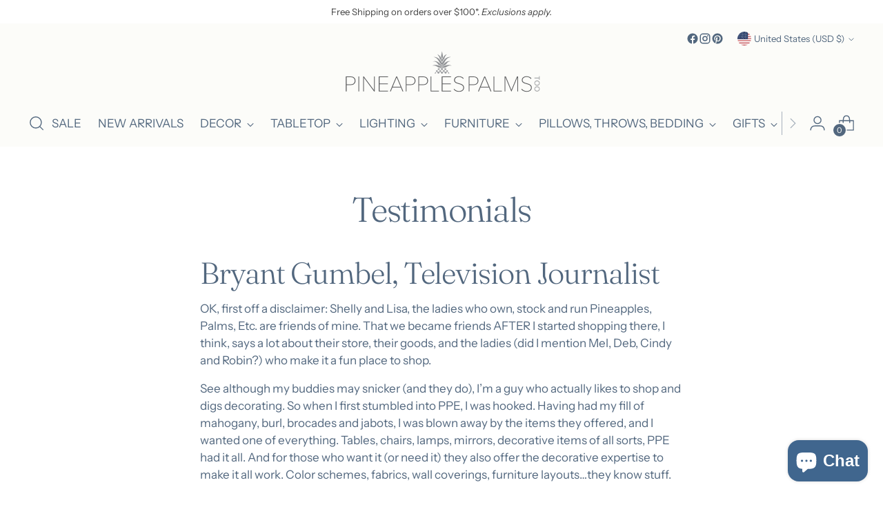

--- FILE ---
content_type: image/svg+xml
request_url: https://pineapplespalms.com/cdn/shop/files/Pineapple_Palms_Logo_2019_Horizontal-GRAY.svg?v=1730242118&width=300
body_size: 932
content:
<svg viewBox="0 0 474 119" xmlns="http://www.w3.org/2000/svg" data-sanitized-data-name="Layer 1" data-name="Layer 1" id="Layer_1">
  <defs>
    <style>
      .cls-1 {
        fill: #58595b;
      }

      .cls-2 {
        fill-rule: evenodd;
      }

      .cls-2, .cls-3 {
        fill: #939598;
      }
    </style>
  </defs>
  <g>
    <path d="M238.33,7.56h-.33c-.68,5.83-3.94,12.47.33,16.47,3.7-4.27.82-10.74,0-16.47Z" class="cls-2"></path>
    <path d="M238.33,32.12c1.44-2.86,2.7-5.87,5.23-7.83.51-4.52,3.1-7.33,5.55-10.26-6.4,2-8.5,7.55-11.11,12.69-1.79-5.63-4.73-10.31-10.46-12.69,1.98,3.23,4.99,5.6,5.23,10.26,2.72,1.89,3.57,5.33,5.55,7.83Z" class="cls-2"></path>
    <path d="M238.33,39.14c6.57-4.61,7.13-13.87,15.04-17.28,1.49-.64,3.19-.57,4.57-1.89-11.15-.12-15.8,7.47-19.94,14.04-3.35-6.87-9.14-14.58-19.61-13.77,11.96,1.91,12.09,13.59,19.94,18.9Z" class="cls-2"></path>
    <path d="M229.83,38.06c3.58,1,5.28,3.55,8.5,4.86,2.29-2.27,5.52-2.8,8.17-4.86,3.4-2.66,4.29-8.5,12.09-7.56-9.85-3.2-15.6,5.65-20.59,9.99-4.4-4.74-10.7-13.04-20.26-9.99,7.33-.21,9.53,3.82,12.09,7.56Z" class="cls-2"></path>
    <path d="M238,44c-3.69-3.89-15.41-7.76-21.89-3.51,8.07-1.91,11.56,3.9,15.69,4.59,2.11.35,10.64.34,12.75,0,4.03-.64,8.11-6.64,15.69-4.59-6.77-4.41-18.2-.19-22.23,3.51Z" class="cls-2"></path>
    <path d="M228.85,52.32c-1.33-2.05-4.32-1.29-4.9,1.05,1.21,2.24,4.37,1.23,4.9-1.05Z" class="cls-2"></path>
    <path d="M236.69,52.32c-.99-2.01-4.08-1.45-5.23,0,.37,1.47,1.48,2.16,2.62,2.81.75-1.07,2.44-1.13,2.61-2.81Z" class="cls-2"></path>
    <path d="M244.86,51.96c-1.49-1.16-4.59-1.6-5.23.7.62,1.21,1.82,1.79,2.94,2.46.77-1.04,2.28-1.29,2.29-3.16Z" class="cls-2"></path>
    <path d="M252.05,53.02c-.41-2.23-3.95-2.77-4.58-.35.67,1.64,4.11,3.4,4.58.35Z" class="cls-2"></path>
    <path d="M227.22,56.18c.38,1.59,1.87,1.97,2.94,2.81.77-1.16,2.69-1.09,2.62-3.16-.86-1.91-5.08-1.91-5.56.35Z" class="cls-2"></path>
    <path d="M235.06,56.88c1.33.45,1.57,2.06,3.27,2.1.98-.93,2.59-1.2,2.62-3.16-1.77-1.59-5.18-1.82-5.88,1.05Z" class="cls-2"></path>
    <path d="M243.56,56.18c.37,1.59,1.86,1.97,2.94,2.81.7-1.23,2.66-1.12,2.61-3.16-.98-1.64-5.05-2.13-5.55.35Z" class="cls-2"></path>
    <path d="M221.66,58.63c1.75.25,2.08-1.04,3.27-1.4-.54-3.08-3.5-1.18-3.27,1.4Z" class="cls-2"></path>
    <path d="M251.4,57.23c1.18.37,1.52,1.65,3.27,1.4.23-2.58-2.73-4.48-3.27-1.4Z" class="cls-2"></path>
    <path d="M240.94,47.4c-1.56-1.24-4.79-1.52-5.88.35.69,3.43,5.6,3.53,5.88-.35Z" class="cls-2"></path>
    <path d="M233.1,48.1c-.39-2.01-4.04-1.68-4.9-.35.18,3.49,4.26,3.23,4.9.35Z" class="cls-2"></path>
    <path d="M248.46,48.1c-.77-1.53-5.06-2.38-5.23.35,1.16,2.61,4.35,2.37,5.23-.35Z" class="cls-2"></path>
  </g>
  <g>
    <path d="M299.37,100.09v-34.61h11.99c6.44,0,10.12,4.51,10.12,9.81s-3.79,9.81-10.12,9.81h-10.33v15h-1.66ZM319.66,75.28c0-4.77-3.27-8.25-8.36-8.25h-10.27v16.5h10.27c5.09,0,8.36-3.48,8.36-8.25Z" class="cls-1"></path>
    <path d="M349.45,100.09l-3.84-9.29h-19.3l-3.84,9.29h-1.92l14.43-34.61h1.97l14.43,34.61h-1.92ZM335.95,67.39l-9.03,21.85h18.06l-9.03-21.85Z" class="cls-1"></path>
    <path d="M356.19,100.09v-34.61h1.66v33.06h17.38v1.56h-19.04Z" class="cls-1"></path>
    <path d="M410.84,100.09v-32.64l-13.49,32.64h-.52l-13.49-32.64v32.64h-1.66v-34.61h2.65l12.77,30.98,12.77-30.98h2.65v34.61h-1.66Z" class="cls-1"></path>
    <path d="M419.82,95.21l1.35-1.19c2.13,2.59,5.76,5.14,10.74,5.14,7.99,0,10.02-4.57,10.02-7.84,0-11.42-21.02-5.76-21.02-17.59,0-5.61,5.14-8.82,10.85-8.82,5.08,0,8.77,1.87,11.21,4.88l-1.3,1.19c-2.44-3.16-5.92-4.51-9.91-4.51-5.04,0-9.03,3.01-9.03,7.27,0,9.86,21.02,4.67,21.02,17.59,0,3.89-2.49,9.39-11.83,9.39-5.4,0-9.6-2.34-12.09-5.5Z" class="cls-1"></path>
  </g>
  <g>
    <path d="M460.49,64.53h1.31v8.9h-1.31v-3.73h-10.43v-1.46h10.43v-3.71Z" class="cls-3"></path>
    <path d="M452.82,75.6c.92-.48,1.96-.72,3.1-.72s2.18.24,3.1.72c.92.48,1.65,1.17,2.18,2.06.53.89.79,1.9.79,3.04s-.27,2.15-.79,3.04c-.53.89-1.26,1.58-2.18,2.07-.92.49-1.96.73-3.1.73s-2.18-.24-3.1-.73c-.92-.49-1.65-1.18-2.18-2.07-.53-.89-.79-1.91-.79-3.04s.27-2.15.79-3.04c.53-.89,1.25-1.58,2.18-2.06ZM455.92,76.39c-.9,0-1.72.17-2.44.52-.72.35-1.29.85-1.71,1.51-.41.66-.62,1.42-.62,2.28s.21,1.62.62,2.28c.42.66.98,1.17,1.71,1.52.72.35,1.54.53,2.44.53,1.38,0,2.53-.4,3.42-1.2.9-.8,1.34-1.84,1.34-3.14s-.45-2.34-1.34-3.13c-.89-.79-2.04-1.18-3.43-1.18Z" class="cls-3"></path>
    <path d="M452.82,89.05c.92-.48,1.96-.72,3.1-.72s2.18.24,3.1.72c.92.48,1.65,1.17,2.18,2.06.53.89.79,1.9.79,3.04s-.27,2.15-.79,3.04c-.53.89-1.26,1.58-2.18,2.07-.92.49-1.96.73-3.1.73s-2.18-.24-3.1-.73c-.92-.49-1.65-1.18-2.18-2.07-.53-.89-.79-1.91-.79-3.04s.27-2.15.79-3.04c.53-.89,1.25-1.58,2.18-2.06ZM455.92,89.84c-.9,0-1.72.17-2.44.52-.72.35-1.29.85-1.71,1.51-.41.66-.62,1.42-.62,2.28s.21,1.62.62,2.28c.42.66.98,1.17,1.71,1.52.72.35,1.54.53,2.44.53,1.38,0,2.53-.4,3.42-1.2.9-.8,1.34-1.84,1.34-3.14s-.45-2.34-1.34-3.13c-.89-.79-2.04-1.18-3.43-1.18Z" class="cls-3"></path>
  </g>
  <g>
    <path d="M17.96,100.09v-34.61h11.99c6.44,0,10.12,4.51,10.12,9.81s-3.79,9.81-10.12,9.81h-10.33v15h-1.66ZM38.25,75.28c0-4.77-3.27-8.25-8.36-8.25h-10.27v16.5h10.27c5.09,0,8.36-3.48,8.36-8.25Z" class="cls-1"></path>
    <path d="M46.76,100.09v-34.61h1.66v34.61h-1.66Z" class="cls-1"></path>
    <path d="M82.57,100.09l-23.35-31.91v31.91h-1.66v-34.61h1.66l23.35,31.6v-31.6h1.66v34.61h-1.66Z" class="cls-1"></path>
    <path d="M93.36,100.09v-34.61h21.17v1.56h-19.51v14.48h19.15v1.56h-19.15v15.46h19.51v1.56h-21.17Z" class="cls-1"></path>
    <path d="M147.75,100.09l-3.84-9.29h-19.31l-3.84,9.29h-1.92l14.43-34.61h1.97l14.43,34.61h-1.92ZM134.26,67.39l-9.03,21.85h18.06l-9.03-21.85Z" class="cls-1"></path>
    <path d="M155.33,100.09v-34.61h11.99c6.44,0,10.12,4.51,10.12,9.81s-3.79,9.81-10.12,9.81h-10.33v15h-1.66ZM175.62,75.28c0-4.77-3.27-8.25-8.36-8.25h-10.27v16.5h10.27c5.09,0,8.36-3.48,8.36-8.25Z" class="cls-1"></path>
    <path d="M184.13,100.09v-34.61h11.99c6.44,0,10.12,4.51,10.12,9.81s-3.79,9.81-10.12,9.81h-10.33v15h-1.66ZM204.42,75.28c0-4.77-3.27-8.25-8.36-8.25h-10.27v16.5h10.27c5.09,0,8.36-3.48,8.36-8.25Z" class="cls-1"></path>
    <path d="M212.1,100.09v-34.61h1.66v33.06h17.38v1.56h-19.05Z" class="cls-1"></path>
    <path d="M237.58,100.09v-34.61h21.17v1.56h-19.51v14.48h19.15v1.56h-19.15v15.46h19.51v1.56h-21.17Z" class="cls-1"></path>
    <path d="M264.73,95.21l1.35-1.19c2.13,2.59,5.76,5.14,10.74,5.14,7.99,0,10.02-4.57,10.02-7.84,0-11.42-21.02-5.76-21.02-17.59,0-5.61,5.14-8.82,10.85-8.82,5.09,0,8.77,1.87,11.21,4.88l-1.3,1.19c-2.44-3.16-5.92-4.51-9.91-4.51-5.03,0-9.03,3.01-9.03,7.27,0,9.86,21.02,4.67,21.02,17.59,0,3.89-2.49,9.39-11.83,9.39-5.4,0-9.6-2.34-12.09-5.5Z" class="cls-1"></path>
  </g>
</svg>